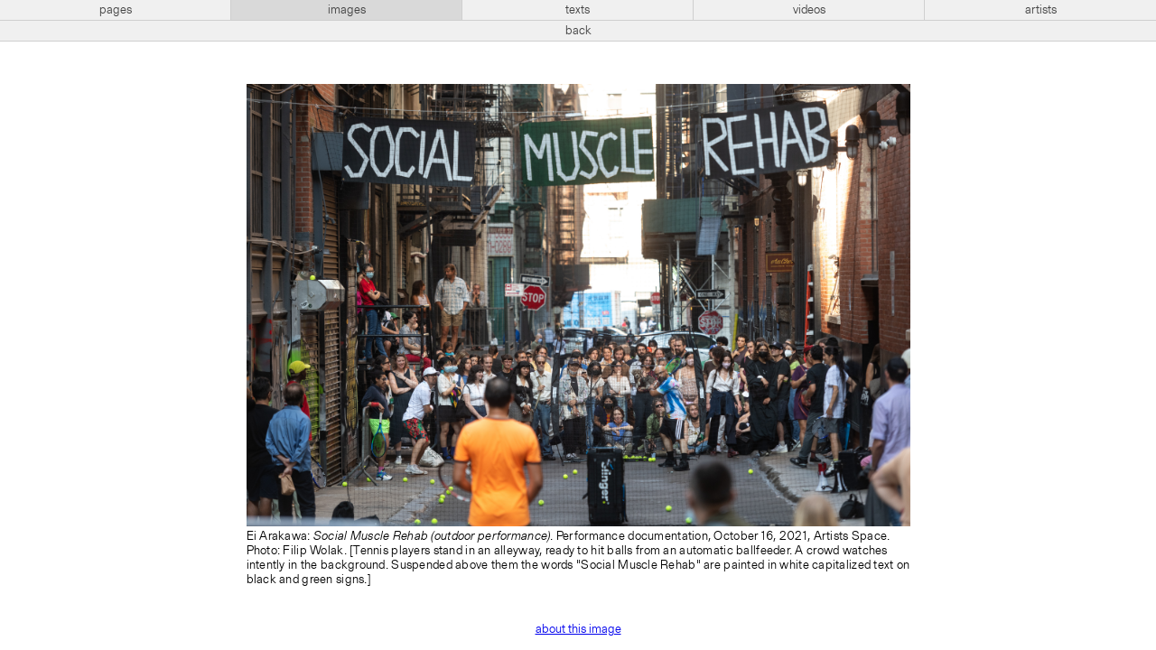

--- FILE ---
content_type: text/html; charset=UTF-8
request_url: https://images.artistsspace.org/lrwfxotf
body_size: 2871
content:
<!-----------------------------
Header
------------------------------>



<!doctype html>
<html lang="en">
<!--
                 _     _
                |`\__/ /
  ° ls °        \   ~ ~                         __ \/_
                /    ●                         (≤ \`\
   _.__________/    |                       _\, \ \\/
  //               {}                        /`\/\ \\    ~ mb ~
 `|      ,   ,     {}        __...__              \ \\
  \      /___;    ,'       .`       `.             \ \\/\/_
   ) ,-;`    `\  //       :  ︶ ⌢ ︶  :            /\ \\'\
  | / (        ;||         .____ ____.            \ `\\\
  ||`\\        |||            :   :              __\ `\\\
  )\   )\      )||            :   :   + ta +      /|`  `\\
   -    -       --            `---`                      \\
                                                          \\
                                                           \\    ,
                    Website for Artists Space               `---'
        Laurel Schwulst, Taichi Aritomo, and Mark Beasley
                              2019
-->

<head profile="http://www.w3.org/2005/10/profile">
<!-- Google tag (gtag.js) -->
<script async src="https://www.googletagmanager.com/gtag/js?id=G-GR9BVDM57E">
</script>
<script>
  window.dataLayer = window.dataLayer || [];
  function gtag(){dataLayer.push(arguments);}
  gtag('js', new Date()); gtag('config', 'G-GR9BVDM57E');
</script>

  <meta charset="utf-8">
  <meta name="viewport" content="width=device-width,initial-scale=1.0">
  <title>Image</title>

  <!-- CSS -->
  <link href="https://artistsspace.org/public/css/styles.css?4156f83e18d392e70cd2578fb2e54385" rel="stylesheet">

  <!-- Favicon -->
            <!-- Day -->
      <link rel="icon" type="image/gif" href="https://artistsspace.org/media/site/52416736-1623173021/horse-small.gif" />
      
  <!-- SEO -->
  
  <meta property="og:title" content="Image">
      <meta property="og:url" content="https://artistsspace.org/images/lrwfxotf">
  <meta name="twitter:title" content="Image">
      <meta name="twitter:card" content="summary_large_image">
  </head>

<script type='text/javascript'>
var stripePubKey = "pk_live_eHjmIv6BpzVPLB8N3JjuCjsl00SrbAiU3w";
</script>

<body class=" ">

  <!-- Top Nav -->
  <nav id="top" class="bar  lightbox">
    <div class="bar-center levels">
      <!-- Subdomains -->
      <ul aria-label="Subdomains Navigation" class="level subdomains">
        <li>
          <a href="https://artistsspace.org/home"
            class="">
            pages
          </a>
        </li>
        <li>
          <a href="https://images.artistsspace.org"
            class="current">
            images
          </a>
        </li>
        <li>
          <a href="https://texts.artistsspace.org"
            class="">
            texts
          </a>
        </li>
        <li>
          <a href="https://videos.artistsspace.org"
            class="">
            videos
          </a>
        </li>
        <li>
          <a href="https://artists.artistsspace.org"
            class="">
            artists
          </a>
        </li>
      </ul>

              <!-- Lightbox Back Navigation -->
        <!-- <div class="level lightbox-back"> -->
                      <button class="back-button">back</button>
                  <!-- </div> -->
          </div>
  </nav>

  <div class="background">
    

<!-- find image -->

<main class="images-subdomain media-subdomain permalink-view">

  <!-- image grid -->
  <ul class="image-grid media-list">
    <li class="image-item media-item enlarged">
      
<div class="lightbox" id="lightbox">

  <!-- Figure Fullscreen Container -->
  <div class="figure-wrapper">
    <div class="figure-container">
            <figure>
                <img
          class="fullsize lazyload"
          style="background: #87bbff"
          src="data:image/svg+xml,%3Csvg xmlns='http://www.w3.org/2000/svg' width='3660' height='2440'%3E%3C/svg%3E"
          data-src="https://artistsspace.org/media/pages/welcome/79254407-1635125363/filipwolak_eiarakawa-performance-socialmusclerehab_0177_1180.jpg"
          alt="Tennis players stand in an alleyway, ready to hit balls from an automatic ballfeeder. A crowd watches intently in the background. Suspended above them the words "Social Muscle Rehab" are painted in white capitalized text on black and green signs."
        />
                          <figcaption>
            Ei Arakawa: <em>Social Muscle Rehab (outdoor performance)</em>. Performance documentation, October 16, 2021, Artists Space. Photo: Filip Wolak. [Tennis players stand in an alleyway, ready to hit balls from an automatic ballfeeder. A crowd watches intently in the background. Suspended above them the words "Social Muscle Rehab" are painted in white capitalized text on black and green signs.]          </figcaption>
              </figure>
    </div>

    <!-- Previous / Next Nav -->
    <nav>
      
          </nav>

    <!-- About This Image (Metadata) Button -->
    <button class="about">about this image</button>
  </div>

  <!-- About This Image (Metadata) Section -->
  <div id="about" class="metadata-wrapper">
    <table class="metadata">
      <tr>
        <th>Caption</th>
        <td>Ei Arakawa: <em>Social Muscle Rehab (outdoor performance)</em>. Performance documentation, October 16, 2021, Artists Space. Photo: Filip Wolak.</td>
      </tr>
      <tr>
        <th>Image description</th>
        <td>Tennis players stand in an alleyway, ready to hit balls from an automatic ballfeeder. A crowd watches intently in the background. Suspended above them the words "Social Muscle Rehab" are painted in white capitalized text on black and green signs.</td>
      </tr>
            <tr>
        <th>Year</th>
        <td></td>
      </tr>
      <tr>
        <th>Related pages</th>
        <td><a href="https://artistsspace.org/">Welcome</a></td>
      </tr>
          </table>
    <button class="back">back to image</a>
  </div>
</div>
    </li>
  </ul>

</main>


  <!-- focus-visible library for managing keyboard-driven focus states -->
  <script src="https://artistsspace.org/public/js/vendor/focus-visible.min.js?9bc621b6a1a218f9b776f04c8215ef34"></script>
      <script src="https://browser.sentry-cdn.com/5.7.1/bundle.min.js" integrity="sha384-KMv6bBTABABhv0NI+rVWly6PIRvdippFEgjpKyxUcpEmDWZTkDOiueL5xW+cztZZ" crossorigin="anonymous"></script>
    <script>Sentry.init({ dsn: 'https://c6c9b125f71a4dab80cf03c32f2304fb@sentry.io/1796576' })</script>
  
  <!-- GIF frame scripts -->
  <script src="https://artistsspace.org/public/js/vendor/gif-frames.min.js?b5ab7e5a1390c8ea75b90e9911a7d4d3"></script>  <script src="https://artistsspace.org/public/js/favicon-animation.min.js?27170e35f978fdb8d77127fa5cc9239b"></script>
      <!-- svg.js library. https://svgjs.com/docs/2.7/ -->
    <!-- 65kb (consider implementing artist dots without svg.js, think it's pretty close)  -->
    <script src="https://artistsspace.org/public/js/vendor/svg.min.js?43f2da940a032cc4fdaed0885bdb00be"></script>
    <!-- Subdomains scripts -->
    <script src="https://artistsspace.org/public/js/subdomains.min.js?c67ff448320c6a88281fda95b4192070"></script>  

<!-- Always use lazyload scripts -->
<!-- lazysizes plugin by aFarkas. https://github.com/aFarkas/lazysizes -->
<script src="https://artistsspace.org/public/js/vendor/lazysizes.min.js?fcb7109aacc796048242935c33a7f9ab"></script>
</div> <!-- Background color container -->


<!-- Night mode switcher -->
<a class="night-switch" href="https://artistsspace.org/images/lrwfxotf/sun:set"><span class="night-switch-arrow"></span></a>
</body>
</html>
